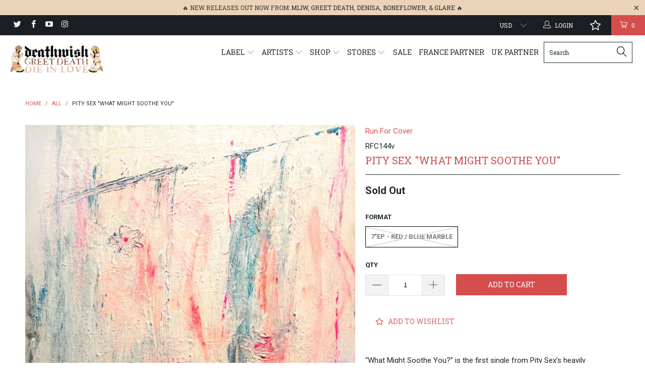

--- FILE ---
content_type: text/javascript; charset=utf-8
request_url: https://deathwishinc.com/products/rfc144v.js
body_size: 982
content:
{"id":9181024964,"title":"Pity Sex \"What Might Soothe You\"","handle":"rfc144v","description":"\u003cp\u003e“What Might Soothe You?” is the first single from Pity Sex’s heavily anticipated new album, White Hot Moon. Infectious guitar riffs played against a steady uptempo bass-and-drum backbone only tease a taste of what the Ann Arbor quartet have brought to the table with their sophomore album. With the help of the band’s long time producer Will Yip, Pity Sex return to the sounds and subjects touched on their breakthrough 2013 debut Feast of Love in a more mature fashion: expertly-crafted melodies, attentive lyricism and alternately lush and fuzzy guitar tones all work to dial-in the signature sound that Pity Sex has crafted to make their form of melancholia undeniably magnetic.\u003c\/p\u003e\n\u003cp\u003eTrack Listing: \u003cbr\u003e 01. What Might Soothe You?\u003c\/p\u003e","published_at":"2016-10-11T18:21:00-04:00","created_at":"2016-10-11T18:21:03-04:00","vendor":"Run For Cover","type":"Music","tags":["7\"","bf2025","meta-15bf","meta-distro","meta-distrotitle","Vinyl"],"price":600,"price_min":600,"price_max":600,"available":false,"price_varies":false,"compare_at_price":null,"compare_at_price_min":0,"compare_at_price_max":0,"compare_at_price_varies":false,"variants":[{"id":30770602948,"title":"7\"EP - Red \/ Blue Marble","option1":"7\"EP - Red \/ Blue Marble","option2":null,"option3":null,"sku":"RFC144v","requires_shipping":true,"taxable":true,"featured_image":null,"available":false,"name":"Pity Sex \"What Might Soothe You\" - 7\"EP - Red \/ Blue Marble","public_title":"7\"EP - Red \/ Blue Marble","options":["7\"EP - Red \/ Blue Marble"],"price":600,"weight":86,"compare_at_price":null,"inventory_quantity":0,"inventory_management":"shopify","inventory_policy":"deny","barcode":"","quantity_rule":{"min":1,"max":null,"increment":1},"quantity_price_breaks":[],"requires_selling_plan":false,"selling_plan_allocations":[]}],"images":["\/\/cdn.shopify.com\/s\/files\/1\/1528\/8689\/products\/a1407543128_10.jpg?v=1476836045"],"featured_image":"\/\/cdn.shopify.com\/s\/files\/1\/1528\/8689\/products\/a1407543128_10.jpg?v=1476836045","options":[{"name":"Format","position":1,"values":["7\"EP - Red \/ Blue Marble"]}],"url":"\/products\/rfc144v","media":[{"alt":null,"id":301095682082,"position":1,"preview_image":{"aspect_ratio":1.0,"height":1200,"width":1200,"src":"https:\/\/cdn.shopify.com\/s\/files\/1\/1528\/8689\/products\/a1407543128_10.jpg?v=1476836045"},"aspect_ratio":1.0,"height":1200,"media_type":"image","src":"https:\/\/cdn.shopify.com\/s\/files\/1\/1528\/8689\/products\/a1407543128_10.jpg?v=1476836045","width":1200}],"requires_selling_plan":false,"selling_plan_groups":[]}

--- FILE ---
content_type: text/javascript; charset=utf-8
request_url: https://deathwishinc.com/products/rfc144v.js
body_size: 655
content:
{"id":9181024964,"title":"Pity Sex \"What Might Soothe You\"","handle":"rfc144v","description":"\u003cp\u003e“What Might Soothe You?” is the first single from Pity Sex’s heavily anticipated new album, White Hot Moon. Infectious guitar riffs played against a steady uptempo bass-and-drum backbone only tease a taste of what the Ann Arbor quartet have brought to the table with their sophomore album. With the help of the band’s long time producer Will Yip, Pity Sex return to the sounds and subjects touched on their breakthrough 2013 debut Feast of Love in a more mature fashion: expertly-crafted melodies, attentive lyricism and alternately lush and fuzzy guitar tones all work to dial-in the signature sound that Pity Sex has crafted to make their form of melancholia undeniably magnetic.\u003c\/p\u003e\n\u003cp\u003eTrack Listing: \u003cbr\u003e 01. What Might Soothe You?\u003c\/p\u003e","published_at":"2016-10-11T18:21:00-04:00","created_at":"2016-10-11T18:21:03-04:00","vendor":"Run For Cover","type":"Music","tags":["7\"","bf2025","meta-15bf","meta-distro","meta-distrotitle","Vinyl"],"price":600,"price_min":600,"price_max":600,"available":false,"price_varies":false,"compare_at_price":null,"compare_at_price_min":0,"compare_at_price_max":0,"compare_at_price_varies":false,"variants":[{"id":30770602948,"title":"7\"EP - Red \/ Blue Marble","option1":"7\"EP - Red \/ Blue Marble","option2":null,"option3":null,"sku":"RFC144v","requires_shipping":true,"taxable":true,"featured_image":null,"available":false,"name":"Pity Sex \"What Might Soothe You\" - 7\"EP - Red \/ Blue Marble","public_title":"7\"EP - Red \/ Blue Marble","options":["7\"EP - Red \/ Blue Marble"],"price":600,"weight":86,"compare_at_price":null,"inventory_quantity":0,"inventory_management":"shopify","inventory_policy":"deny","barcode":"","quantity_rule":{"min":1,"max":null,"increment":1},"quantity_price_breaks":[],"requires_selling_plan":false,"selling_plan_allocations":[]}],"images":["\/\/cdn.shopify.com\/s\/files\/1\/1528\/8689\/products\/a1407543128_10.jpg?v=1476836045"],"featured_image":"\/\/cdn.shopify.com\/s\/files\/1\/1528\/8689\/products\/a1407543128_10.jpg?v=1476836045","options":[{"name":"Format","position":1,"values":["7\"EP - Red \/ Blue Marble"]}],"url":"\/products\/rfc144v","media":[{"alt":null,"id":301095682082,"position":1,"preview_image":{"aspect_ratio":1.0,"height":1200,"width":1200,"src":"https:\/\/cdn.shopify.com\/s\/files\/1\/1528\/8689\/products\/a1407543128_10.jpg?v=1476836045"},"aspect_ratio":1.0,"height":1200,"media_type":"image","src":"https:\/\/cdn.shopify.com\/s\/files\/1\/1528\/8689\/products\/a1407543128_10.jpg?v=1476836045","width":1200}],"requires_selling_plan":false,"selling_plan_groups":[]}